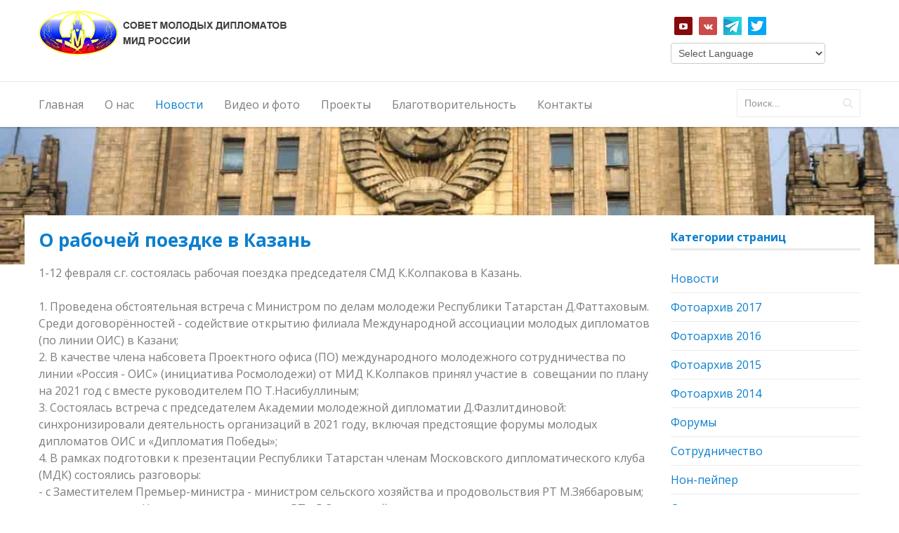

--- FILE ---
content_type: text/html; charset=utf-8
request_url: http://smd-mid.ru/news/541-kazan21
body_size: 9638
content:
<!DOCTYPE html>
<!--[if lt IE 7]>      <html xmlns:fb="http://ogp.me/ns/fb#"  class="no-js lt-ie9 lt-ie8 lt-ie7"  lang="ru-ru"> <![endif]-->
<!--[if IE 7]>         <html xmlns:fb="http://ogp.me/ns/fb#"  class="no-js lt-ie9 lt-ie8"  lang="ru-ru"> <![endif]-->
<!--[if IE 8]>         <html xmlns:fb="http://ogp.me/ns/fb#"  class="no-js lt-ie9"  lang="ru-ru"> <![endif]-->
<!--[if gt IE 8]><!--> <html xmlns:fb="http://ogp.me/ns/fb#"  class="no-js" lang="ru-ru"> <!--<![endif]-->
    <head>
        <meta http-equiv="X-UA-Compatible" content="IE=edge,chrome=1">
        <base href="http://smd-mid.ru/news/541-kazan21" />
	<meta http-equiv="content-type" content="text/html; charset=utf-8" />
	<meta name="keywords" content="Совет молодых дипломатов СМД " />
	<meta name="rights" content="Совет молодых дипломатов СМД " />
	<meta name="author" content="Вера Павлова" />
	<meta name="viewport" content="width=device-width, initial-scale=1.0" />
	<meta name="description" content="Совет молодых дипломатов СМД " />
	<title>О рабочей поездке в Казань</title>
	<link href="/templates/shaper_university/favicon.ico" rel="shortcut icon" type="image/vnd.microsoft.icon" />
	<link href="http://smd-mid.ru/search?catid=31&amp;id=541&amp;format=opensearch" rel="search" title="Искать Совет молодых дипломатов (СМД)" type="application/opensearchdescription+xml" />
	<link href="/components/com_jcomments/tpl/default/style.css?v=3002" rel="stylesheet" type="text/css" />
	<link href="/cache/widgetkit/widgetkit-d58f1ede.css" rel="stylesheet" type="text/css" />
	<link href="/templates/shaper_university/css/bootstrap.min.css" rel="stylesheet" type="text/css" />
	<link href="/templates/shaper_university/css/bootstrap-responsive.min.css" rel="stylesheet" type="text/css" />
	<link href="/plugins/system/helix/css/font-awesome.css" rel="stylesheet" type="text/css" />
	<link href="//fonts.googleapis.com/css?family=Open+Sans" rel="stylesheet" type="text/css" />
	<link href="//fonts.googleapis.com/css?family=Open+Sans:400,600,700,800" rel="stylesheet" type="text/css" />
	<link href="/templates/shaper_university/css/mobile-menu.css" rel="stylesheet" type="text/css" />
	<link href="/templates/shaper_university/css/template.css" rel="stylesheet" type="text/css" />
	<link href="/templates/shaper_university/css/presets/preset1.css" rel="stylesheet" type="text/css" />
	<link href="/modules/mod_raxo_allmode/tmpl/allmode-default/allmode-default.css" rel="stylesheet" type="text/css" />
	<style type="text/css">
.container{max-width:1170px}body, p{font-family:'Open Sans';}h1, h2, h3, h4, h5, h6{font-family:'Open Sans';}
#goog-gt-tt {display:none !important;}
.goog-te-banner-frame {display:none !important;}
.goog-te-menu-value:hover {text-decoration:none !important;}
body {top:0 !important;}
#google_translate_element2 {display:none!important;}

	</style>
	<script src="/media/jui/js/jquery.min.js?dd640c86b88cc6b213901baf1657fab3" type="text/javascript"></script>
	<script src="/media/jui/js/jquery-noconflict.js?dd640c86b88cc6b213901baf1657fab3" type="text/javascript"></script>
	<script src="/media/jui/js/jquery-migrate.min.js?dd640c86b88cc6b213901baf1657fab3" type="text/javascript"></script>
	<script src="/cache/widgetkit/widgetkit-cec7905d.js" type="text/javascript"></script>
	<script src="/plugins/system/helix/js/jquery-noconflict.js" type="text/javascript"></script>
	<script src="/media/jui/js/bootstrap.min.js?dd640c86b88cc6b213901baf1657fab3" type="text/javascript"></script>
	<script src="/plugins/system/helix/js/modernizr-2.6.2.min.js" type="text/javascript"></script>
	<script src="/plugins/system/helix/js/helix.core.js" type="text/javascript"></script>
	<script src="/plugins/system/helix/js/menu.js" type="text/javascript"></script>
	<script src="/templates/shaper_university/js/fixed-menu.js" type="text/javascript"></script>
	<script type="text/javascript">
spnoConflict(function($){

					function mainmenu() {
						$('.sp-menu').spmenu({
							startLevel: 0,
							direction: 'ltr',
							initOffset: {
								x: 0,
								y: 24
							},
							subOffset: {
								x: 0,
								y: 0
							},
							center: 0
						});
			}

			mainmenu();

			$(window).on('resize',function(){
				mainmenu();
			});


			});
	</script>
	<script type='text/javascript'>
				/*<![CDATA[*/
					var jax_live_site = 'http://smd-mid.ru/index.php';
					var jax_token_var='f770915b7ed96124780c0e43960c0a5e';
				/*]]>*/
				</script><script type="text/javascript" src="/plugins/system/azrul.system/pc_includes/ajax_1.5.pack.js"></script>

            
</head>

    
    <body  class="article subpage  ltr preset1 menu-news responsive bg hfeed has-banner clearfix">
		<div class="body-innerwrapper">
        <!--[if lt IE 8]>
        <div class="chromeframe alert alert-danger" style="text-align:center">You are using an <strong>outdated</strong> browser. Please <a target="_blank" href="http://browsehappy.com/">upgrade your browser</a> or <a target="_blank" href="http://www.google.com/chromeframe/?redirect=true">activate Google Chrome Frame</a> to improve your experience.</div>
        <![endif]-->
        <header id="sp-header-wrapper" 
                class=" "><div class="container"><div class="row-fluid" id="header">
<div id="sp-logo" class="span9"><div class="logo-wrapper"><a href="/"><img alt="" class="image-logo" src="/images/icon/rocket.png" /></a></div></div>

<div id="sp-account" class="span3 pull-right">

<div class="custom sp-social"  >
	<p><a href="https://www.youtube.com/channel/UC8Sh-HQbxwHZCXM8fnozZeA" class="youtube"><i style="" class="icon-youtube-play "></i></a>
<a href="https://vk.com/sovetmolodihdiplomatov" class="gplus"><i style="" class="icon-vk "></i></a>

<a href="https://t.me/smdmid" target="_blank" rel="noopener noreferrer" title="Мы в Телеграмм"><img src="/images/0099/12.jpg" alt="12" style="margin-left: -1px; margin-top: -4px;" onmouseover="this.src='/images/0099/10.jpg';" onmouseout="this.src='/images/0099/12.jpg';" onmouseout="this.src='/images/0099/12.jpg';" onmouseover="this.src='/images/0099/10.jpg';" /></a> <a href="https://twitter.com/smdmid?t=e7wYCi2jchzh9EbdcQnHkg&amp;s=09" target="_blank" rel="noopener noreferrer" title="Мы в Твитере"><img src="/images/0099/16.jpg" alt="Совет МИД" style="margin-left: -2px; margin-top: -4px;" onmouseover="this.src='/images/0099/14.jpg';" onmouseout="this.src='/images/0099/16.jpg';" onmouseout="this.src='/images/0099/16.jpg';" onmouseover="this.src='/images/0099/14.jpg';" /></a></p></div>


<script type="text/javascript">
/* <![CDATA[ */
function GTranslateGetCurrentLang() {var keyValue = document.cookie.match('(^|;) ?googtrans=([^;]*)(;|$)');return keyValue ? keyValue[2].split('/')[2] : null;}
function GTranslateFireEvent(element,event){try{if(document.createEventObject){var evt=document.createEventObject();element.fireEvent('on'+event,evt)}else{var evt=document.createEvent('HTMLEvents');evt.initEvent(event,true,true);element.dispatchEvent(evt)}}catch(e){}}
function doGTranslate(lang_pair){if(lang_pair.value)lang_pair=lang_pair.value;if(lang_pair=='')return;var lang=lang_pair.split('|')[1];if(GTranslateGetCurrentLang() == null && lang == lang_pair.split('|')[0])return;var teCombo;var sel=document.getElementsByTagName('select');for(var i=0;i<sel.length;i++)if(sel[i].className=='goog-te-combo')teCombo=sel[i];if(document.getElementById('google_translate_element2')==null||document.getElementById('google_translate_element2').innerHTML.length==0||teCombo.length==0||teCombo.innerHTML.length==0){setTimeout(function(){doGTranslate(lang_pair)},500)}else{teCombo.value=lang;GTranslateFireEvent(teCombo,'change');GTranslateFireEvent(teCombo,'change')}}
/* ]]> */
</script>
<div id="google_translate_element2"></div>
<script type="text/javascript">function googleTranslateElementInit2() {new google.translate.TranslateElement({pageLanguage: 'ru', autoDisplay: false}, 'google_translate_element2');}</script>
<script type="text/javascript" src="//translate.google.com/translate_a/element.js?cb=googleTranslateElementInit2"></script>

<select onchange="doGTranslate(this);" class="notranslate"><option value="">Select Language</option><option value="ru|ru" style="font-weight:bold;">Русский</option><option value="ru|af" style="">Afrikaans</option><option value="ru|sq" style="">Shqip</option><option value="ru|ar" style="">العربية</option><option value="ru|hy" style="">Հայերեն</option><option value="ru|az" style="">Azərbaycan dili</option><option value="ru|be" style="">Беларуская мова</option><option value="ru|bg" style="">Български</option><option value="ru|zh-CN" style="">简体中文</option><option value="ru|zh-TW" style="">繁體中文</option><option value="ru|hr" style="">Hrvatski</option><option value="ru|cs" style="">Čeština‎</option><option value="ru|da" style="">Dansk</option><option value="ru|nl" style="">Nederlands</option><option value="ru|en" style="">English</option><option value="ru|et" style="">Eesti</option><option value="ru|tl" style="">Filipino</option><option value="ru|fi" style="">Suomi</option><option value="ru|fr" style="">Français</option><option value="ru|ka" style="">ქართული</option><option value="ru|de" style="">Deutsch</option><option value="ru|el" style="">Ελληνικά</option><option value="ru|iw" style="">עִבְרִית</option><option value="ru|hi" style="">हिन्दी</option><option value="ru|hu" style="">Magyar</option><option value="ru|is" style="">Íslenska</option><option value="ru|id" style="">Bahasa Indonesia</option><option value="ru|ga" style="">Gaelige</option><option value="ru|it" style="">Italiano</option><option value="ru|ja" style="">日本語</option><option value="ru|kk" style="">Қазақ тілі</option><option value="ru|ko" style="">한국어</option><option value="ru|ky" style="">Кыргызча</option><option value="ru|lv" style="">Latviešu valoda</option><option value="ru|lt" style="">Lietuvių kalba</option><option value="ru|mk" style="">Македонски јазик</option><option value="ru|ms" style="">Bahasa Melayu</option><option value="ru|mt" style="">Maltese</option><option value="ru|mn" style="">Монгол</option><option value="ru|ne" style="">नेपाली</option><option value="ru|no" style="">Norsk bokmål</option><option value="ru|fa" style="">فارسی</option><option value="ru|pl" style="">Polski</option><option value="ru|pt" style="">Português</option><option value="ru|ro" style="">Română</option><option value="ru|sr" style="">Српски језик</option><option value="ru|sk" style="">Slovenčina</option><option value="ru|sl" style="">Slovenščina</option><option value="ru|es" style="">Español</option><option value="ru|sv" style="">Svenska</option><option value="ru|tg" style="">Тоҷикӣ</option><option value="ru|th" style="">ไทย</option><option value="ru|tr" style="">Türkçe</option><option value="ru|uk" style="">Українська</option><option value="ru|ur" style="">اردو</option><option value="ru|uz" style="">O‘zbekcha</option><option value="ru|vi" style="">Tiếng Việt</option><option value="ru|cy" style="">Cymraeg</option><option value="ru|yi" style="">יידיש</option></select></div>
</div></div></header><section id="sp-menu-wrapper" 
                class=" "><div class="container"><div class="row-fluid" id="menu">
<div id="sp-menu" class="span9">	


			<div id="sp-main-menu" class="visible-desktop">
				<ul class="sp-menu level-0"><li class="menu-item first"><a href="http://smd-mid.ru/" class="menu-item first" ><span class="menu"><span class="menu-title">Главная</span></span></a></li><li class="menu-item parent "><a href="/o-nas" class="menu-item parent " ><span class="menu"><span class="menu-title">О нас</span></span></a><div class="sp-submenu"><div class="sp-submenu-wrap"><div class="sp-submenu-inner clearfix" style="width: 200px;"><div class="megacol col1 first" style="width: 200px;"><ul class="sp-menu level-1"><li class="menu-item first"><a href="/o-nas/dokumenty" class="menu-item first" ><span class="menu"><span class="menu-title">Документы</span></span></a></li></ul></div></div></div></div></li><li class="menu-item active parent "><a href="/news" class="menu-item active parent " ><span class="menu"><span class="menu-title">Новости</span></span></a><div class="sp-submenu"><div class="sp-submenu-wrap"><div class="sp-submenu-inner clearfix" style="width: 200px;"><div class="megacol col1 first" style="width: 200px;"><ul class="sp-menu level-1"><li class="menu-item first"><a href="/news/smi-o-nas" class="menu-item first" ><span class="menu"><span class="menu-title">СМИ о нас</span></span></a></li></ul></div></div></div></div></li><li class="menu-item parent "><a href="/video-i-foto" class="menu-item parent " ><span class="menu"><span class="menu-title">Видео и фото</span></span></a><div class="sp-submenu"><div class="sp-submenu-wrap"><div class="sp-submenu-inner clearfix" style="width: 200px;"><div class="megacol col1 first" style="width: 200px;"><ul class="sp-menu level-1"><li class="menu-item first"><a href="/video-i-foto/fotoarkhiv-2017" class="menu-item first" ><span class="menu"><span class="menu-title">Фотоархив 2017</span></span></a></li><li class="menu-item"><a href="/video-i-foto/fotoarkhiv-2016" class="menu-item" ><span class="menu"><span class="menu-title">Фотоархив 2016</span></span></a></li><li class="menu-item"><a href="/video-i-foto/fotoarkhiv-2015" class="menu-item" ><span class="menu"><span class="menu-title">Фотоархив 2015</span></span></a></li><li class="menu-item last"><a href="/video-i-foto/fotoarkhiv-2014" class="menu-item last" ><span class="menu"><span class="menu-title">Фотоархив 2014</span></span></a></li></ul></div></div></div></div></li><li class="menu-item parent "><a href="/proekty" class="menu-item parent " ><span class="menu"><span class="menu-title">Проекты</span></span></a><div class="sp-submenu"><div class="sp-submenu-wrap"><div class="sp-submenu-inner clearfix" style="width: 300px;"><div class="megacol col1 first" style="width: 300px;"><ul class="sp-menu level-1"><li class="menu-item first"><a href="/proekty/klub-znak-2" class="menu-item first" ><span class="menu"><span class="menu-title">Сотрудничество</span></span></a></li><li class="menu-item"><a href="/proekty/forumy" class="menu-item" ><span class="menu"><span class="menu-title">Форумы</span></span></a></li><li class="menu-item"><a href="/proekty/mamd" class="menu-item" ><span class="menu"><span class="menu-title">МАМД</span></span></a></li><li class="menu-item"><a href="/proekty/klub-znak" class="menu-item" ><span class="menu"><span class="menu-title">Клуб ЗНАК</span></span></a></li><li class="menu-item"><a href="/proekty/diplomaticheskij-protokol" class="menu-item" ><span class="menu"><span class="menu-title">Дипломатический протокол</span></span></a></li><li class="menu-item"><a href="/proekty/komanda-chto-gde-kogda" class="menu-item" ><span class="menu"><span class="menu-title">Команда Что? Где? Когда?</span></span></a></li><li class="menu-item"><a href="/proekty/mezhvedomstvennoe-sotrudnichestvo" class="menu-item" ><span class="menu"><span class="menu-title">Межведомственное сотрудничество</span></span></a></li><li class="menu-item"><a href="/proekty/dosug" class="menu-item" ><span class="menu"><span class="menu-title">Досуг</span></span></a></li><li class="menu-item"><a href="/proekty/konkurs-mezhdunarodnaya-zhizn" class="menu-item" ><span class="menu"><span class="menu-title">Конкурс «Международная жизнь» </span></span></a></li><li class="menu-item"><a href="/proekty/stranoved" class="menu-item" ><span class="menu"><span class="menu-title">Страновед</span></span></a></li><li class="menu-item last"><a href="/proekty/non-pejper" class="menu-item last" ><span class="menu"><span class="menu-title">Нон-пейпер</span></span></a></li></ul></div></div></div></div></li><li class="menu-item"><a href="#" class="menu-item"><span class="menu"><span class="menu-title">Благотворительность</span></span></a></li><li class="menu-item last"><a href="/contacts" class="menu-item last" ><span class="menu"><span class="menu-title">Контакты</span></span></a></li></ul>        
			</div>  				
			</div>

<div id="sp-search" class="span3">
<div class="search">
    <form action="/news" method="post">
		<input name="searchword" class="input-block-level" id="mod-search-searchword" type="text" placeholder="Поиск..." />
		<input type="hidden" name="task" value="search" />
    	<input type="hidden" name="option" value="com_search" />
    	<input type="hidden" name="Itemid" value="0" />
    	<i class="icon-search"></i>
    </form>
</div>
<style>
.homepage #sp-main-body-wrapper .container {
    margin-bottom: -100px;
}
.sp-university-layout .sp-slider-content a.btn-more {
text-transform: none !important;
}
#sp-main-top-wrapper #sp-maintop h3.header {;
    left: 38% !important;
}
#sp-main-bottom-wrapper #sp-mainbottom .custom p {
text-shadow: 2px 0 2px #000, 0 2px 2px #000, -1px 0 2px #000, 0 -1px 1px #000;
}
#sp-main-bottom-wrapper #sp-mainbottom h3.header {
margin-left: -130px !important;
text-shadow: 2px 0 2px #000, 0 2px 2px #000, -1px 0 2px #000, 0 -1px 1px #000;
}
#sp-main-top-wrapper #sp-maintop .custom p {
text-shadow: 2px 0 2px #000, 0 2px 2px #000, -1px 0 2px #000, 0 -1px 1px #000;
}
.sp-university-layout .animate-in .sp-animation-1, .sp-university-layout .sp-slider-content h3.sp-posttitle, .sp-university-layout .animate-in .sp-animation-3 {
text-shadow: 2px 0 2px #000, 0 2px 2px #000, -1px 0 2px #000, 0 -1px 1px #000;
}
#sp-main-top-wrapper #sp-maintop h3.header {
text-shadow:  3px 2px 5px #000000;
filter:dropshadow(color= 3px 2px 5px #000000);
}
.allmode-default .allmode-name, .allmode-default .allmode-showall, .allmode-default a:hover img {
    border-color: #0c7fcf !important;
}
.allmode-default a {
    color: #0c7fcf !important;
}
.carousel.scale .carousel-indicators { display: none;}
h2 {
    font-size: 21px !important;
    line-height: 25px !important;
}

h1 {
    font-size: 26px !important;
    text-transform: none !important;
}
h1 {
    line-height: 30px !important;
}
</style></div>
</div></div></section><section id="sp-banner-wrapper" 
                class=" "><div class="row-fluid" id="banner">
<div id="sp-banner" class="span12">

<div class="custom"  style="background-image: url(/images/22111111.jpg)" >
	</div>
</div>
</div></section><section id="sp-main-body-wrapper" 
                class=" "><div class="container"><div class="row-fluid" id="main-body">
<div id="sp-component-area" class="span9"><section id="sp-component-wrapper"><div id="sp-component"><div id="system-message-container">
	</div>

<article class="item-page post-541 post hentry status-publish category-novosti ">
 
	 
	 
		<header class="entry-header">
					<h1 class="entry-title page-header">
									<a href="/news/541-kazan21">
				О рабочей поездке в Казань</a>
						</h1>
			
	</header>
			
	
		
	<section class="entry-content"> 
																					<div>1-12 февраля с.г. состоялась рабочая поездка председателя СМД К.Колпакова в Казань.&nbsp;</div>
<div>&nbsp;</div>
<div> </div>
<div>1. Проведена обстоятельная встреча с Министром по делам молодежи Республики Татарстан Д.Фаттаховым. Среди договорённостей - содействие открытию филиала Международной ассоциации молодых дипломатов (по линии ОИС) в Казани;&nbsp;</div>
<div>2. В качестве члена набсовета Проектного офиса (ПО) международного молодежного сотрудничества по линии «Россия - ОИС» (инициатива Росмолодежи) от МИД К.Колпаков принял участие в &nbsp;совещании по плану на 2021 год с вместе руководителем ПО Т.Насибуллиным;&nbsp;</div>
<div>3. Состоялась встреча с председателем Академии молодежной дипломатии Д.Фазлитдиновой: синхронизировали деятельность организаций в 2021 году, включая предстоящие форумы молодых дипломатов ОИС и «Дипломатия Победы»;&nbsp;</div>
<div>4. В рамках подготовки к презентации Республики Татарстан членам Московского дипломатического клуба (МДК) состоялись разговоры:&nbsp;</div>
<div>- с Заместителем Премьер-министра - министром сельского хозяйства и продовольствия РТ М.Зяббаровым;&nbsp;</div>
<div>- руководителем «Центра развития туризма РТ» Д.Садыковой.</div>
<div>&nbsp;</div>
<div><img src="/images/Kazan21/image-13-02-21-10-07-1.jpeg" alt="image 13 02 21 10 07 1" width="479" height="359" style="display: block; margin-left: auto; margin-right: auto;" /></div>
<div>&nbsp;</div>
<div><img src="/images/Kazan21/image-13-02-21-10-07.jpeg" alt="image 13 02 21 10 07" width="479" height="359" style="display: block; margin-left: auto; margin-right: auto;" /></div>
<div>&nbsp;</div>								
					
				
				
								
		
							
		
    </footer>
</article></div></section></div>

<aside id="sp-right" class="span3">	<div class="module ">	
		<div class="mod-wrapper clearfix">		
							<h3 class="header">			
					<span>Категории страниц</span>				</h3>
											<div class="mod-content clearfix">	
				<div class="mod-inner clearfix">
					<ul class="categories-module mod-list">
	<li> 		<h4>
		<a href="/news">
		Новости					</a>
		</h4>

					</li>
	<li> 		<h4>
		<a href="/video-i-foto/fotoarkhiv-2017">
		Фотоархив 2017					</a>
		</h4>

					</li>
	<li> 		<h4>
		<a href="/video-i-foto/fotoarkhiv-2016">
		Фотоархив 2016					</a>
		</h4>

					</li>
	<li> 		<h4>
		<a href="/video-i-foto/fotoarkhiv-2015">
		Фотоархив 2015					</a>
		</h4>

					</li>
	<li> 		<h4>
		<a href="/video-i-foto/fotoarkhiv-2014">
		Фотоархив 2014					</a>
		</h4>

					</li>
	<li> 		<h4>
		<a href="/proekty/forumy">
		Форумы					</a>
		</h4>

					</li>
	<li> 		<h4>
		<a href="/proekty/klub-znak-2">
		Сотрудничество					</a>
		</h4>

					</li>
	<li> 		<h4>
		<a href="/proekty/non-pejper">
		Нон-пейпер					</a>
		</h4>

					</li>
	<li> 		<h4>
		<a href="/proekty/stranoved">
		Страновед					</a>
		</h4>

					</li>
	<li> 		<h4>
		<a href="/news/42-site/blagotvoritelnost">
		Благотворительность					</a>
		</h4>

					</li>
	<li> 		<h4>
		<a href="/proekty/klub-znak">
		Клуб ЗНАК					</a>
		</h4>

					</li>
	<li> 		<h4>
		<a href="/o-nas/dokumenty">
		Документы					</a>
		</h4>

					</li>
	<li> 		<h4>
		<a href="/proekty/komanda-chto-gde-kogda">
		Команда Что? Где? Когда?					</a>
		</h4>

					</li>
	<li> 		<h4>
		<a href="/proekty/konkurs-mezhdunarodnaya-zhizn">
		Конкурс «Международная жизнь» 					</a>
		</h4>

					</li>
	<li> 		<h4>
		<a href="/anonsy-i-ob-yavleniya">
		Анонсы и объявления					</a>
		</h4>

					</li>
	<li> 		<h4>
		<a href="/proekty/mamd">
		МАМД					</a>
		</h4>

					</li>
	<li> 		<h4>
		<a href="/proekty/dosug">
		Досуг					</a>
		</h4>

					</li>
	<li> 		<h4>
		<a href="/proekty/mezhvedomstvennoe-sotrudnichestvo">
		Межведомственное сотрудничество					</a>
		</h4>

					</li>
	<li> 		<h4>
		<a href="/video-i-foto">
		Видео  					</a>
		</h4>

					</li>
	<li> 		<h4>
		<a href="/proekty/diplomaticheskij-protokol">
		Дипломатический протокол					</a>
		</h4>

					</li>
	<li> 		<h4>
		<a href="/news/smi-o-nas">
		СМИ о нас					</a>
		</h4>

					</li>
</ul>
				</div>
			</div>
		</div>
	</div>
	<div class="gap"></div>
		<div class="module ">	
		<div class="mod-wrapper clearfix">		
							<h3 class="header">			
					<span>МИД РФ @MID_RF</span>				</h3>
											<div class="mod-content clearfix">	
				<div class="mod-inner clearfix">
					Twitter response: "Invalid or expired token."				</div>
			</div>
		</div>
	</div>
	<div class="gap"></div>
		<div class="module ">	
		<div class="mod-wrapper clearfix">		
						<div class="mod-content clearfix">	
				<div class="mod-inner clearfix">
					

<div class="custom"  >
	<p><a href="https://www.facebook.com/pages/%D0%A1%D0%BE%D0%B2%D0%B5%D1%82-%D0%BC%D0%BE%D0%BB%D0%BE%D0%B4%D1%8B%D1%85-%D0%B4%D0%B8%D0%BF%D0%BB%D0%BE%D0%BC%D0%B0%D1%82%D0%BE%D0%B2/587292904661992" target="_blank" rel="noopener noreferrer"><img src="/images/pic/99/fb.jpg" alt="" /></a></p></div>
				</div>
			</div>
		</div>
	</div>
	<div class="gap"></div>
	</aside>
</div></div></section><section id="sp-user-bottom-wrapper" 
                class=" "><div class="container"><div class="row-fluid" id="user-bottom">
<div id="sp-user-bottom1" class="span4">	<div class="module ">	
		<div class="mod-wrapper-flat clearfix">		
							<h3 class="header">			
					<span>Новости</span>				</h3>
											
<div class="allmode-box allmode-default">




<div class="allmode-itemsbox">

	<div class="allmode-item">

				<div class="allmode-img"><a href="/news/679-ot-realnykh-molodykh-diplomatov-ministerstva-inostrannykh-del-rossijskoj-federatsii-virtualnym"><img src="/modules/mod_raxo_allmode/tools/tb.php?src=%2Fmodules%2Fmod_raxo_allmode%2Ftools%2Fnoimage-medium.png&amp;w=70&amp;h=50&amp;zc=1" width="70" height="50" title="От реальных молодых дипломатов Министерства иностранных дел Российской Федерации «виртуальным»" alt="Изображение по умолчанию" /></a></div>
		
		
				<h4 class="allmode-title"><a href="/news/679-ot-realnykh-molodykh-diplomatov-ministerstva-inostrannykh-del-rossijskoj-federatsii-virtualnym">От реальных молодых&hellip;</a></h4>
		
		
				<div class="allmode-text">Ивану Колпакову, журналисту «Медузы» (признана в России иноагентом) и&hellip;
			
		</div>
		
	</div>


	<div class="allmode-item">

				<div class="allmode-img"><a href="/news/678-o-vizite-studentov-spbgu-v-mid-rossii"><img src="/modules/mod_raxo_allmode/tools/tb.php?src=%2Fmodules%2Fmod_raxo_allmode%2Ftools%2Fnoimage-medium.png&amp;w=70&amp;h=50&amp;zc=1" width="70" height="50" title="О визите студентов СПбГУ в МИД России" alt="Изображение по умолчанию" /></a></div>
		
		
				<h4 class="allmode-title"><a href="/news/678-o-vizite-studentov-spbgu-v-mid-rossii">О визите студентов СПбГУ в&hellip;</a></h4>
		
		
				<div class="allmode-text">Студенты СПбГУ побывали в Министерстве! 26 апреля Совет молодых дипломатов&hellip;
			
		</div>
		
	</div>


	<div class="allmode-item">

				<div class="allmode-img"><a href="/news/677-na-x-zasedanii-obshchestvennogo-soveta-pri-rossotrudnichestve"><img src="/modules/mod_raxo_allmode/tools/tb.php?src=%2Fmodules%2Fmod_raxo_allmode%2Ftools%2Fnoimage-medium.png&amp;w=70&amp;h=50&amp;zc=1" width="70" height="50" title="На X заседании Общественного совета при Россотрудничестве" alt="Изображение по умолчанию" /></a></div>
		
		
				<h4 class="allmode-title"><a href="/news/677-na-x-zasedanii-obshchestvennogo-soveta-pri-rossotrudnichestve">На X заседании Общественного&hellip;</a></h4>
		
		
				<div class="allmode-text">29 марта Председатель Совета молодых дипломатов МИД России К.Колпаков принял&hellip;
			
		</div>
		
	</div>

</div>
<div class="allmode-showall"><a href="/news">Ещё новости</a></div></div>
		</div>
	</div>
	<div class="gap"></div>
	</div>

<div id="sp-user-bottom2" class="span8">	<div class="module ">	
		<div class="mod-wrapper clearfix">		
							<h3 class="header">			
					<span>Анонсы и объявления</span>				</h3>
											<div class="mod-content clearfix">	
				<div class="mod-inner clearfix">
					
<div class="allmode-box allmode-default">




<div class="allmode-itemsbox">

	<div class="allmode-item">

				<div class="allmode-img"><a href="/anonsy-i-ob-yavleniya/409-o-provedenii-v-tass-press-koferentsii-posvyashchennoj-ii-globalnomu-forumu-molodykh-diplomatov-g-sochi-11-15-noyabrya-2018-goda"><img src="/modules/mod_raxo_allmode/tools/tb.php?src=%2Fmodules%2Fmod_raxo_allmode%2Ftools%2Fnoimage-medium.png&amp;w=70&amp;h=50" title="О проведении в ТАСС пресс-коференции в преддверии Второго Глобального форума молодых дипломатов (г.Сочи, 11-15 ноября 2018 года)" alt="Изображение по умолчанию" /></a></div>
		
		
				<h4 class="allmode-title"><a href="/anonsy-i-ob-yavleniya/409-o-provedenii-v-tass-press-koferentsii-posvyashchennoj-ii-globalnomu-forumu-molodykh-diplomatov-g-sochi-11-15-noyabrya-2018-goda">О проведении в ТАСС&hellip;</a></h4>
		
		
				<div class="allmode-text">6 ноября в 13:00 в ТАСС состоится пресс-конференция, посвященная Второму&hellip;
			
		</div>
		
	</div>


	<div class="allmode-item">

				<div class="allmode-img"><a href="/anonsy-i-ob-yavleniya/374-lektsiya-po-imidzhu-i-protokolu"><img src="/modules/mod_raxo_allmode/tools/tb.php?src=%2Fimages%2Fstories%2Fnews%2F02.2018%2Fimage.jpg&amp;w=70&amp;h=50" title="Лекция по имиджу и протоколу" alt="image" /></a></div>
		
		
				<h4 class="allmode-title"><a href="/anonsy-i-ob-yavleniya/374-lektsiya-po-imidzhu-i-protokolu">Лекция по имиджу и протоколу</a></h4>
		
		
				<div class="allmode-text">1 марта в 18-30 ждем Вас на лекции, которую прочитает опытный&hellip;
			
		</div>
		
	</div>


	<div class="allmode-item">

				<div class="allmode-img"><a href="/anonsy-i-ob-yavleniya/372-lektsii-po-protokolu-v-dipakademii"><img src="/modules/mod_raxo_allmode/tools/tb.php?src=%2Fimages%2Fstories%2Fnews%2F02.2018%2Fprotocol.jpg&amp;w=70&amp;h=50" title="Лекции по протоколу в Дипакадемии" alt="protocol" /></a></div>
		
		
				<h4 class="allmode-title"><a href="/anonsy-i-ob-yavleniya/372-lektsii-po-protokolu-v-dipakademii">Лекции по протоколу в&hellip;</a></h4>
		
		
				<div class="allmode-text">21 февраля (среда) в 18-30 приглашаем на первую лекцию проректора&hellip;
			
		</div>
		
	</div>

</div>
<div class="allmode-showall"><a href="/anonsy-i-ob-yavleniya">Подробнее</a></div></div>
				</div>
			</div>
		</div>
	</div>
	<div class="gap"></div>
		<div class="module ">	
		<div class="mod-wrapper clearfix">		
						<div class="mod-content clearfix">	
				<div class="mod-inner clearfix">
					

<div class="custom"  >
	<p>&nbsp;</p>
<p>&nbsp;</p>
<p>&nbsp;</p>
<p>&nbsp;</p>
<p>&nbsp;</p>
<p>&nbsp;</p></div>
				</div>
			</div>
		</div>
	</div>
	<div class="gap"></div>
	</div>
</div></div></section><section id="sp-bottom-wrapper" 
                class=" "><div class="container"><div class="row-fluid" id="bottom">
<div id="sp-bottom1" class="span4">	<div class="module ">	
		<div class="mod-wrapper-flat clearfix">		
						

<div class="custom"  >
	<p>&nbsp;<br /><br /><br /></p>
<p style="margin-top: -2px;"><span style="font-size: 14pt; color: #3366ff;"><strong>Контактная информация</strong></span></p>
<p>&nbsp;</p>
<p class="medmarginbottom"><span style="font-size: 10pt;">Совет молодых дипломатов МИД России</span></p>
<p><span class="text-icon info normalfont" style="font-size: 11pt;">119200, Россия, Москва </span><br /><span class="text-icon normalfont  medpaddingbottom" style="font-size: 11pt;"> Смоленская-Сенная пл., 32/34 </span><br /><span class="text-icon normalfont phone" style="font-size: 11pt;"> +7 (499) 244-16-06 </span><br /><span class="text-icon email normalfont" style="font-size: 11pt;"> <a href="http://www.smd-mid.ru/" class="nobold">http://www.smd-mid.ru/</a></span></p></div>
		</div>
	</div>
	<div class="gap"></div>
	</div>

<div id="sp-bottom3" class="span4">	<div class="module ">	
		<div class="mod-wrapper-flat clearfix">		
						

<div class="custom"  >
	<p><span style="font-size: 14pt; color: #3366ff;"><strong>О нас</strong></span></p>
<p>&nbsp;</p>
<div class="customhidden-phone">
<p><span style="font-size: 10pt;"><strong>Совет молодых дипломатов (СМД)</strong> – созданное в 2001 году объединение активных, креативных, позитивно мыслящих и действующих младших сотрудников Министерства иностранных дел Российской Федерации.</span></p>
<p><span style="font-size: 10pt;"><a href="/o-nas">Подробнее</a></span></p>
</div></div>
		</div>
	</div>
	<div class="gap"></div>
	</div>

<div id="sp-bottom2" class="span4">	<div class="module ">	
		<div class="mod-wrapper-flat clearfix">		
						

<div class="custom"  >
	<p><span style="font-size: 14pt; color: #3366ff;"><strong>Свяжитесь с нами</strong></span></p>
<div class="customhidden-phone">
<div class="module-content">
<div class="customhidden-phone">
<p><span style="font-size: 10pt;">Свяжитесь с нами через популярные социальные сети, сайты и другие платформы:</span></p>
<p><span style="font-size: 10pt;"><a href="https://www.facebook.com/pages/%D0%A1%D0%BE%D0%B2%D0%B5%D1%82-%D0%BC%D0%BE%D0%BB%D0%BE%D0%B4%D1%8B%D1%85-%D0%B4%D0%B8%D0%BF%D0%BB%D0%BE%D0%BC%D0%B0%D1%82%D0%BE%D0%B2/587292904661992" target="blank"><img src="/images/stories/demo/frontpage/facebook.png" alt="facebook" width="26" height="26" title="facebook" /></a> - Совет молодых дипломатов в Facebook</span></p>
<p><a href="https://www.instagram.com/smdmid/"><img src="/images/instagram_PNG10.jpg" alt="instagram PNG10" width="26" height="26" /></a><span style="font-size: 10pt;"> - Совет молодых дипломатов в Instagram</span></p>
<p><a href="https://vk.com/sovetmolodihdiplomatov"><img src="/images/vk_kartinki.jpg" alt="vk kartinki" width="27" height="27" /></a><span><a href="https://www.instagram.com/smdmid/" style="background-color: transparent; color: #005e8d; font-family: &amp;quot; helvetica neue&amp;quot;,helvetica,arial,sans-serif; font-size: 13px; font-style: normal; font-variant: normal; font-weight: 400; letter-spacing: normal; orphans: 2; text-align: left; text-decoration: none; text-indent: 0px; text-transform: none; -webkit-text-stroke-width: 0px; white-space: normal; word-spacing: 0px;"> </a><span style="font-size: 10pt;">- Совет молодых дипломатов в VK</span></span></p>
</div>
</div>
</div></div>
		</div>
	</div>
	<div class="gap"></div>
	</div>
</div></div></section><footer id="sp-footer-wrapper" 
                class=" "><div class="container"><div class="row-fluid" id="footer">
<div id="sp-footer1" class="span6"><span class="copyright">©  2026 Совет молодых дипломатов</span><span class="designed-by"> СМД </span> <a href="http://www.joomshaper.com" title="joomshaper.com"></a></div>

<div id="sp-footer2" class="span6"><ul class="nav ">
<li class="item-151"><a href="/mapsite" title="Карта сайта" >Карта сайта</a></li><li class="item-152"><a href="/search" >Поиск</a></li><li class="item-153"><a href="/about" >О нас</a></li></ul>
<a class="sp-totop" href="javascript:;" title="Goto Top" rel="nofollow"><small>Goto Top </small><i class="icon-chevron-up"></i></a></div>
</div></div></footer>	

		<a class="hidden-desktop btn btn-inverse sp-main-menu-toggler" href="#" data-toggle="collapse" data-target=".nav-collapse">
			<i class="icon-align-justify"></i>
		</a>

		<div class="hidden-desktop sp-mobile-menu nav-collapse collapse">
			<ul class=""><li class="menu-item first"><a href="http://smd-mid.ru/" class="menu-item first" ><span class="menu"><span class="menu-title">Главная</span></span></a></li><li class="menu-item parent"><a href="/o-nas" class="menu-item parent" ><span class="menu"><span class="menu-title">О нас</span></span></a><span class="sp-menu-toggler collapsed" data-toggle="collapse" data-target=".collapse-102"><i class="icon-angle-right"></i><i class="icon-angle-down"></i></span><ul class="collapse collapse-102"><li class="menu-item first"><a href="/o-nas/dokumenty" class="menu-item first" ><span class="menu"><span class="menu-title">Документы</span></span></a></li></ul></li><li class="menu-item active parent"><a href="/news" class="menu-item active parent" ><span class="menu"><span class="menu-title">Новости</span></span></a><span class="sp-menu-toggler collapsed" data-toggle="collapse" data-target=".collapse-325"><i class="icon-angle-right"></i><i class="icon-angle-down"></i></span><ul class="collapse collapse-325"><li class="menu-item first"><a href="/news/smi-o-nas" class="menu-item first" ><span class="menu"><span class="menu-title">СМИ о нас</span></span></a></li></ul></li><li class="menu-item parent"><a href="/video-i-foto" class="menu-item parent" ><span class="menu"><span class="menu-title">Видео и фото</span></span></a><span class="sp-menu-toggler collapsed" data-toggle="collapse" data-target=".collapse-215"><i class="icon-angle-right"></i><i class="icon-angle-down"></i></span><ul class="collapse collapse-215"><li class="menu-item first"><a href="/video-i-foto/fotoarkhiv-2017" class="menu-item first" ><span class="menu"><span class="menu-title">Фотоархив 2017</span></span></a></li><li class="menu-item"><a href="/video-i-foto/fotoarkhiv-2016" class="menu-item" ><span class="menu"><span class="menu-title">Фотоархив 2016</span></span></a></li><li class="menu-item"><a href="/video-i-foto/fotoarkhiv-2015" class="menu-item" ><span class="menu"><span class="menu-title">Фотоархив 2015</span></span></a></li><li class="menu-item last"><a href="/video-i-foto/fotoarkhiv-2014" class="menu-item last" ><span class="menu"><span class="menu-title">Фотоархив 2014</span></span></a></li></ul></li><li class="menu-item parent"><a href="/proekty" class="menu-item parent" ><span class="menu"><span class="menu-title">Проекты</span></span></a><span class="sp-menu-toggler collapsed" data-toggle="collapse" data-target=".collapse-221"><i class="icon-angle-right"></i><i class="icon-angle-down"></i></span><ul class="collapse collapse-221"><li class="menu-item first"><a href="/proekty/klub-znak-2" class="menu-item first" ><span class="menu"><span class="menu-title">Сотрудничество</span></span></a></li><li class="menu-item"><a href="/proekty/forumy" class="menu-item" ><span class="menu"><span class="menu-title">Форумы</span></span></a></li><li class="menu-item"><a href="/proekty/mamd" class="menu-item" ><span class="menu"><span class="menu-title">МАМД</span></span></a></li><li class="menu-item"><a href="/proekty/klub-znak" class="menu-item" ><span class="menu"><span class="menu-title">Клуб ЗНАК</span></span></a></li><li class="menu-item"><a href="/proekty/diplomaticheskij-protokol" class="menu-item" ><span class="menu"><span class="menu-title">Дипломатический протокол</span></span></a></li><li class="menu-item"><a href="/proekty/komanda-chto-gde-kogda" class="menu-item" ><span class="menu"><span class="menu-title">Команда Что? Где? Когда?</span></span></a></li><li class="menu-item"><a href="/proekty/mezhvedomstvennoe-sotrudnichestvo" class="menu-item" ><span class="menu"><span class="menu-title">Межведомственное сотрудничество</span></span></a></li><li class="menu-item"><a href="/proekty/dosug" class="menu-item" ><span class="menu"><span class="menu-title">Досуг</span></span></a></li><li class="menu-item"><a href="/proekty/konkurs-mezhdunarodnaya-zhizn" class="menu-item" ><span class="menu"><span class="menu-title">Конкурс «Международная жизнь» </span></span></a></li><li class="menu-item"><a href="/proekty/stranoved" class="menu-item" ><span class="menu"><span class="menu-title">Страновед</span></span></a></li><li class="menu-item last"><a href="/proekty/non-pejper" class="menu-item last" ><span class="menu"><span class="menu-title">Нон-пейпер</span></span></a></li></ul></li><li class="menu-item"><a href="#" class="menu-item"><span class="menu"><span class="menu-title">Благотворительность</span></span></a></li><li class="menu-item last"><a href="/contacts" class="menu-item last" ><span class="menu"><span class="menu-title">Контакты</span></span></a></li></ul>   
		</div>
		        <style>
body.site {
    border-top: 0 !important;
}
</style>
		</div>
    </body>
</html>

--- FILE ---
content_type: text/css
request_url: http://smd-mid.ru/templates/shaper_university/css/presets/preset1.css
body_size: 1211
content:
.clearfix {
  *zoom: 1;
}
.clearfix:before,
.clearfix:after {
  display: table;
  content: "";
  line-height: 0;
}
.clearfix:after {
  clear: both;
}
.hide-text {
  font: 0/0 a;
  color: transparent;
  text-shadow: none;
  background-color: transparent;
  border: 0;
}
.input-block-level {
  display: block;
  width: 100%;
  min-height: 30px;
  -webkit-box-sizing: border-box;
  -moz-box-sizing: border-box;
  box-sizing: border-box;
}
.readmore,
a.ns2-readmore,
.btn-default,
#community-wrap .btn,
button,
input[type="submit"] {
  color: #0c7fcf;
  background: #ddf0fd;
  border: 1px solid #7dc5f7;
}
.readmore:hover,
a.ns2-readmore:hover,
.btn-default:hover,
#community-wrap .btn:hover,
button:hover,
input[type="submit"]:hover {
  background: #0c7fcf;
}
.btn.btn-primary {
  background: #0c7fcf;
}
.btn.btn-primary:hover {
  color: #0c7fcf !important;
  background: #ddf0fd;
  border: 1px solid #7dc5f7 !important;
}
h1 {
  color: #0c7fcf;
}
h4 {
  color: #0c7fcf;
}
a:not(.btn) {
  color: #0c7fcf;
}
a:not(.btn):hover {
  color: #09619f;
}
body {
  color: #7d7d7d;
}
body.bg {
  background: #fff;
}
ul.icon_check_sign li:before {
  color: #0c7fcf;
}
.gallery-filters .btn.active {
  border-bottom: 2px solid #0c7fcf;
}
.gallery-filters .btn.active:hover {
  border-bottom: 2px solid #0c7fcf !important;
}
#sp-header-wrapper {
  background: #ffffff;
}
#sp-header-wrapper #sp-account .sp-mod-login {
  background: #0c7fcf;
}
.logo {
  background-image: url(../../images/presets/preset1/logo.png);
}
#sp-main-menu ul.level-0 > li:hover >a,
#sp-main-menu ul.level-0 > li.active >a {
  color: #0c7fcf;
}
#sp-main-menu li li:not(.sp-menu-group):hover >a,
#sp-main-menu li li:not(.sp-menu-group).active >a {
  color: #0c7fcf;
}
#sp-main-menu .sp-submenu .sp-submenu-wrap {
  border-top: 2px solid #0c7fcf;
}
.sp-university-layout .sp-slider-content a.btn-more {
  background: #0c7fcf;
}
.sp-university-layout .sp-slider-content a.btn-more:hover {
  color: #0c7fcf !important;
}
#sp-feature .ns2-art-wrap img.ns2-image {
  background: #0c7fcf;
}
#sp-feature .ns2-art-wrap h4.ns2-title a {
  color: #7d7d7d;
}
.carousel.scale .carousel-indicators .active {
  background-color: #0c7fcf;
}
#sp-users-wrapper {
  background: #fff;
}
#sp-main-top-wrapper #sp-maintop {
  background-color: #0c7fcf;
}
#sp-right h3.header {
  color: #0c7fcf;
}
#sp-gallery-wrapper .custom .gallery-content {
  background-color: rgba(12,126,207,0.8);
}
#sp-user-bottom-wrapper h3.header {
  color: #0c7fcf;
}
#sp-user-bottom-wrapper #sp-user-bottom1 a.moduleItemTitle {
  color: #7d7d7d;
}
#sp-user-bottom-wrapper #sp-user-bottom2 a.moduleItemTitle {
  color: #7d7d7d;
}
.event-date {
  background: #0c7fcf;
}
#sp-user-bottom3 .support:hover a {
  color: #0c7fcf;
}
#sp-main-bottom-wrapper #sp-mainbottom {
  background: #0c7fcf;
}
#sp-bottom-wrapper #sp-bottom1 {
  background: #fff;
}
#sp-bottom-wrapper #sp-bottom1 h3.header {
  color: #0c7fcf;
}
#sp-footer-wrapper {
  background: #fff;
  color: #7d7d7d;
}
#sp-footer-wrapper a {
  color: #7d7d7d;
}
#sp-footer-wrapper a:hover {
  color: #0c7fcf;
}
#sp-footer-wrapper .sp-totop i:hover {
  background: #0c7fcf;
}
#sp-banner {
  background-color: #0c7fcf;
}
.about-us .team-photo .about-name {
  background: #0c7fcf;
}
.category-list h2 {
  color: #0c7fcf;
}
.sp-portfolio-filter li a.btn {
  color: #0c7fcf;
}
.sp-portfolio-thumb:hover::after {
  background: #0c7fcf !important;
}
.label-info,
.badge-info {
  background: #0c7fcf;
}
.pagination ul li a:hover {
  background: #0c7fcf;
}
.pagination ul li.pagination-active a {
  background: #0c7fcf;
}
div.itemListCategory h2,
h2.itemTitle,
h3.itemCommentsCounter,
.itemCommentsForm h3 {
  color: #0c7fcf;
}
.k2TagCloudBlock a {
  background: #0c7fcf;
}
.k2TagCloudBlock a:hover {
  background: #09619f;
}
#community-wrap .btn.btn-primary {
  background: #0c7fcf;
  border: 1px solid transparent;
}
#community-wrap .btn.btn-primary:hover {
  color: #0c7fcf !important;
  background: #ddf0fd;
  border: 1px solid #7dc5f7 !important;
}
#community-wrap h2.cResetH,
#community-wrap .cSidebar h3 {
  color: #0c7fcf;
}
#community-wrap .js-toolbar .nav li.active {
  border-bottom: 2px solid #0c7fcf;
}
#community-wrap .dropdown-menu>li>a:hover,
#community-wrap .dropdown-menu>li>a:focus,
#community-wrap .dropdown-submenu:hover>a,
#community-wrap .dropdown-submenu:focus>a {
  background: #0c7fcf;
}
.nav-pills>.active>a,
.nav-pills>.active>a:hover,
.nav-pills>.active>a:focus {
  background: #0c7fcf;
}
